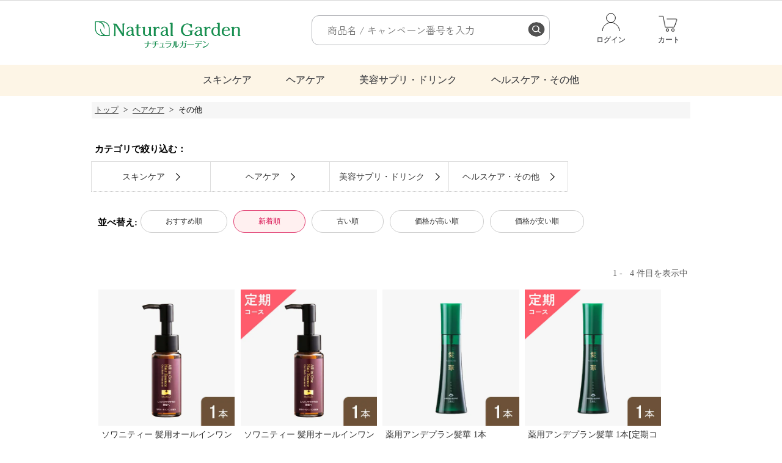

--- FILE ---
content_type: text/html;charset=UTF-8
request_url: https://n-garden.com/list/0903/?page=1&sort_order=new_order&perpage=80
body_size: 11820
content:
<!DOCTYPE html>
<html lang="ja" prefix="og: http://ogp.me/ns#">
<head>







	
	
	
	
	
	
	<!-- pageTagManage headTop-->
	<!-- LandingHub Dispatcher -->
<script data-landinghub="dispatcher-helper-tag">(function(w,d,i,wl){const u=new URL('https://airport.landinghub.cloud/dispatcher/manifest.json');u.searchParams.set('id',i);u.searchParams.set('location',w.location.href);wl.length&&u.searchParams.set('wl',wl.join(','));const l=d.createElement('link');l.rel='preload';l.as='fetch';l.crossOrigin='anonymous';l.href=u.href;d.head.prepend(l)})(window,document,'247937c7-91f7-4292-8a91-ee747b229c1e',[])</script>
<script src="https://airport.landinghub.cloud/dispatcher/latest/index.js?id=247937c7-91f7-4292-8a91-ee747b229c1e" data-landinghub="dispatcher-tag" referrerpolicy="strict-origin"></script>
<!-- End of LandingHub Dispatcher -->


<meta charset="UTF-8" />
<title>
その他 | ナチュラルガーデン本店</title>
<meta name="format-detection" content="telephone=no" />
<meta name="viewport" content="width=device-width" />

<link rel="shortcut icon" href="/contents/shop/ntg/favicon.ico" />

<link type="text/css" rel="stylesheet" href="/contents/css/fontawesome/css/all.min.css" />
<link type="text/css" rel="stylesheet" href="/contents/css/fontawesome/css/v4-shims.min.css" />
<link type="text/css" rel="stylesheet" href="/contents/css/common/icomoon.css" />
<link type="text/css" rel="stylesheet" href="/contents/css/common/common.css" />

<link rel="preconnect" href="https://fonts.googleapis.com">
<link rel="preconnect" href="https://fonts.gstatic.com" crossorigin>
<link href="https://fonts.googleapis.com/css2?family=Zen+Kaku+Gothic+New:wght@300;400;500;700;900&display=swap" rel="stylesheet">
<link type="text/css" rel="stylesheet" href="/contents/shop/ntg/css/header.css" />
<link type="text/css" rel="stylesheet" href="/contents/shop/ntg/css/footer.css" />

<link type="text/css" rel="stylesheet" href="/contents/shop/ntg/css/modal-dialog.css" />

<link type="text/css" rel="stylesheet" href="/contents/shop/ntg/css/goodsList.css">
<link type="text/css" rel="stylesheet" href="/contents/css/item/GoodsList.css?var=20260121_test" />
<link type="text/css" rel="stylesheet" href="/contents/css/GoodsList.css?var=20260121_test" />

<link type="text/css" rel="stylesheet" href="/contents/shop/ntg/css/shop.common.css?var=20260121_test" />
<script>
var isLogin=false;
</script>
<script src="/contents/jquery/js/jquery.min.js"></script>
<script src="/contents/jquery/js/jquery-ui.min_eltexCustomize.js"></script>
<script src="/contents/jquery/js/jquery-ui-timepicker-addon_eltexCustomize.js"></script>
<script src="/contents/jquery/js/jquery.ui.datepicker-ja.js"></script>

<script src="/contents/js/standard.js?var=20260121_test"></script>
<script src="/contents/js/eltex.standard.js?var=20260121_test"></script>

<meta name="keywords" content="ナチュラルガーデン,Natural Garden,白酵プラセンタ,ファスティープラセンタ,酵素,ダイエット,ナタデウォッシュ,プラセンタ,白髪染め,美容,健康,ソワニティー" />
<link rel="canonical" href="https://n-garden.com/list/0903/?sort_order=new_order&perpage=80" />







<script>
	var customerId ='';
	var siteType = '';
	var hashedEmail = '';
	var email = '';
	var viewList = [];
	


	//alert("debug customerNo = " + customerNo);

</script>









	
	
	
	
	
	
	<!-- pageTagManage headFirst-->
	<!-- Global site tag (gtag.js) - Google Analytics GA4 -->
<script async src="https://www.googletagmanager.com/gtag/js?id=G-1HF03EX3V5"></script>
<script>
  window.dataLayer = window.dataLayer || [];
  function gtag(){dataLayer.push(arguments);}
  gtag('js', new Date());

  gtag('config', 'G-1HF03EX3V5');
</script>

<!-- Google Tag Manager -->
<script>(function(w,d,s,l,i){w[l]=w[l]||[];w[l].push({'gtm.start':
new Date().getTime(),event:'gtm.js'});var f=d.getElementsByTagName(s)[0],
j=d.createElement(s),dl=l!='dataLayer'?'&l='+l:'';j.async=true;j.src=
'https://www.googletagmanager.com/gtm.js?id='+i+dl;f.parentNode.insertBefore(j,f);
})(window,document,'script','dataLayer','GTM-KMKS7X43');</script>
<!-- End Google Tag Manager -->

<!-- Yahoo site general tag -->
<script async src="https://s.yimg.jp/images/listing/tool/cv/ytag.js"></script>
<script>
window.yjDataLayer = window.yjDataLayer || [];
function ytag() { yjDataLayer.push(arguments); }
ytag({"type":"ycl_cookie"});
</script>

<!-- Google Tag Manager DB-->
<script>(function(w,d,s,l,i){w[l]=w[l]||[];w[l].push({'gtm.start':
new Date().getTime(),event:'gtm.js'});var f=d.getElementsByTagName(s)[0],
j=d.createElement(s),dl=l!='dataLayer'?'&l='+l:'';j.async=true;j.src=
'https://www.googletagmanager.com/gtm.js?id='+i+dl;f.parentNode.insertBefore(j,f);
})(window,document,'script','dataLayer','GTM-5PXDFKD3');</script>
<!-- End Google Tag Manager DB-->


<!-- Global site tag (gtag.js) - Google Ads: NTG1:1046180512/NTG2:1013778188/NTG3:988999307/NTG4:959288421/NTG5:874759549/nlabo:983045262/BF:830644871 -->
<script async src="https://www.googletagmanager.com/gtag/js?id=AW-874759549"></script>
<script>
  window.dataLayer = window.dataLayer || [];
  function gtag(){dataLayer.push(arguments);}
  gtag('set', 'linker', {'domains': ['n-garden.net', 'n-garden.com']});
  gtag('js', new Date());

  gtag('config', 'AW-874759549'), { 'allow_enhanced_conversions' : true } ;
  gtag('config', 'AW-1046180512');
  gtag('config', 'AW-1013778188');
  gtag('config', 'AW-988999307');
  gtag('config', 'AW-959288421');
  gtag('config', 'AW-983045262');
  gtag('config', 'AW-830644871');
</script>

<!-- Google Tag Manager -->
<script>(function(w,d,s,l,i){w[l]=w[l]||[];w[l].push({'gtm.start':
new Date().getTime(),event:'gtm.js'});var f=d.getElementsByTagName(s)[0],
j=d.createElement(s),dl=l!='dataLayer'?'&l='+l:'';j.async=true;j.src=
'https://www.googletagmanager.com/gtm.js?id='+i+dl;f.parentNode.insertBefore(j,f);
})(window,document,'script','dataLayer','GTM-ND2QXT9');</script>
<!-- End Google Tag Manager -->

<!--DB Meta Pixel Code -->
<script>
!function(f,b,e,v,n,t,s)
{if(f.fbq)return;n=f.fbq=function(){n.callMethod?
n.callMethod.apply(n,arguments):n.queue.push(arguments)};
if(!f._fbq)f._fbq=n;n.push=n;n.loaded=!0;n.version='2.0';
n.queue=[];t=b.createElement(e);t.async=!0;
t.src=v;s=b.getElementsByTagName(e)[0];
s.parentNode.insertBefore(t,s)}(window, document,'script',
'https://connect.facebook.net/en_US/fbevents.js');
fbq('init', '836823321575469');
fbq('init', '828872463354067',{
 country:'JP'
});
fbq('track', 'PageView');

</script>

<noscript><img height="1" width="1" style="display:none"
src="https://www.facebook.com/tr?id=836823321575469&ev=PageView&noscript=1"
/></noscript>
<noscript><img height="1" width="1" style="display:none"
src="https://www.facebook.com/tr?id=828872463354067&ev=PageView&noscript=1"
/></noscript>
<!--DB End Meta Pixel Code -->

<!--adws7 Google tag (gtag.js) -->
<script async src="https://www.googletagmanager.com/gtag/js?id=AW-11182532727"></script>
<script>
  window.dataLayer = window.dataLayer || [];
  function gtag(){dataLayer.push(arguments);}
  gtag('js', new Date());

  gtag('config', 'AW-11182532727');
</script>
<!--End adws7 Google tag (gtag.js) -->

<!--mcc02 Google tag (gtag.js) -->
<script async src="https://www.googletagmanager.com/gtag/js?id=AW-11198639868"></script>
<script>
  window.dataLayer = window.dataLayer || [];
  function gtag(){dataLayer.push(arguments);}
  gtag('js', new Date());

  gtag('config', 'AW-11198639868');
</script>
<!--END mcc02 Google tag (gtag.js) -->











<script>
	var _scq = _scq || [];
	

//	_scq.push(['_setDebug','true']);	//debugモード
</script>
<script>
		_scq.push(['_setCustomField', 1, '']);
		</script>
	<script>
	//for scinable reccomend
	_scq.push(['_trackPageview']);
<!-- ご契約のeltexCXのホスト名をセットする -->
var _host = 'intelligence610.eltex.co.jp';
	(function() {
	var sc = document.createElement('script'); sc.type = 'text/javascript'; sc.async = true;
	sc.src = ('https:' == document.location.protocol ? 'https://' : 'http://')  + _host + '/js/sc.js';
	var s = document.getElementsByTagName('script')[0]; s.parentNode.insertBefore(sc, s);
	})();
	</script>
















	
	
	
	
	
	
	<!-- pageTagManage headLast-->
	










</head>

<body id="GoodsList" onload="initBody();">









<!-- 共通タグなどをセット -->












	
	
	
	
	
	
	<!-- pageTagManage bodyFirst-->
	<!-- Google Tag Manager (noscript) -->
<noscript><iframe src="https://www.googletagmanager.com/ns.html?id=GTM-KMKS7X43"
height="0" width="0" style="display:none;visibility:hidden"></iframe></noscript>
<!-- End Google Tag Manager (noscript) -->

<!-- Google Tag Manager (noscript) DB -->
<noscript><iframe src="https://www.googletagmanager.com/ns.html?id=GTM-5PXDFKD3"
height="0" width="0" style="display:none;visibility:hidden"></iframe></noscript>
<!-- End Google Tag Manager (noscript) DB -->

<!-- Yahoo_rmk_230522 -->
<script async src="https://s.yimg.jp/images/listing/tool/cv/ytag.js"></script>
<script>
window.yjDataLayer = window.yjDataLayer || [];
function ytag() { yjDataLayer.push(arguments); }
ytag({
  "type":"yjad_retargeting",
  "config":{
    "yahoo_retargeting_id": "HO92W9WU7D",
    "yahoo_retargeting_label": "",
    "yahoo_retargeting_page_type": "",
    "yahoo_retargeting_items":[
      {item_id: '', category_id: '', price: '', quantity: ''}
    ]
  }
});
</script>

<!-- Yahoo3_rmk -->
<script async src="https://s.yimg.jp/images/listing/tool/cv/ytag.js"></script>
<script>
window.yjDataLayer = window.yjDataLayer || [];
function ytag() { yjDataLayer.push(arguments); }
ytag({
  "type":"yjad_retargeting",
  "config":{
    "yahoo_retargeting_id": "VNMIYPWLOL",
    "yahoo_retargeting_label": "",
    "yahoo_retargeting_page_type": "",
    "yahoo_retargeting_items":[
      {item_id: '', category_id: '', price: '', quantity: ''}
    ]
  }
});
</script>
<!--END Yahoo3_rmk -->

<!-- start ytm_190917 -->
<script type="text/javascript">
  (function () {
    var tagjs = document.createElement("script");
    var s = document.getElementsByTagName("script")[0];
    tagjs.async = true;
    tagjs.src = "//s.yjtag.jp/tag.js#site=uCFSNEm,Ebrvgix&referrer=" + encodeURIComponent(document.location.href) + "";
    s.parentNode.insertBefore(tagjs, s);
  }());
</script>
<noscript>
  <iframe src="//b.yjtag.jp/iframe?c=uCFSNEm,Ebrvgix" width="1" height="1" frameborder="0" scrolling="no" marginheight="0" marginwidth="0"></iframe>
</noscript>
<!-- end ytm_190917 -->





<!-- kozuchi -->
<script src="//c.crm-kozuchi.com/crm/wellshop2/js/store-cv.js"></script>

<!-- Google Tag Manager (noscript) -->
<noscript><iframe src="https://www.googletagmanager.com/ns.html?id=GTM-ND2QXT9"
height="0" width="0" style="display:none;visibility:hidden"></iframe></noscript>
<!-- End Google Tag Manager (noscript) -->







<div id="wrap">
<div id="header-wrap">
<header id="category" class="fncResize mode_SP">
	<a name="top" id="top"></a>
	<div id="static_block_header">
		<!--header-wrap-->
		<div id="header-wrap">
			<div id="header">
				<div id="header-inner">
					<p id="header__logo">
						<a href="/Shop.jsp"><img src="/contents/shop/ntg/images/NTG＿logo.png" alt="[公式] ナチュラルガーデン本店 ｜ 化粧品・美容・健康の通販"></a>
					</p>
					<nav id="header__navi">
						<ul class="navi_ul">
							<li id="header__navi__login">
								<a href="/Login.jsp"><span>ログイン</span></a>
									</li>
							<li id="header__navi__cart"><a href="/Cart.jsp"><em class="point-circle" style="display: none;"></em><span>カート</span></a></li>
							<li id="header__navi__sp-menu"><span>メニュー</span></li>
							<!--メニューend-->
						</ul>

						<!--メニューバー-->
						<div class="phone_area">
							<div class="hamburger-menu" id="js-hamburger">
								<input type="checkbox" id="menu-btn-check"><label for="menu-btn-check" class="menu-btn"><span></span></label>
								<!--ここからメニュー-->
								<div class="menu-content">

									<div class="sp_search">
										<div id="header__search" class="header__search menu__search">
											<form method="get" action="/GoodsList.jsp" class="" name="searchForm" id="">
											<div class="header__search__text menu__search__text">
												<input type="text" placeholder="商品名 / キャンペーン番号を入力" class="input-search-text" autocomplete="off" name="keyword"  value="">
												<input type="submit" value="" id="input-search-button">
												<div class="np-suggest-container np-suggest-container-mobile" style="flex-direction: column; display: none;">
												<div class="np-keyword-suggest"></div>
												<div class="np-item-suggest-v2" style="display: none;"></div>
												</div>
											</div>
											</form>
										</div>
									</div>

									<ul>
										<li class="menu_pink">商品カテゴリ</li>
									</ul>
									<!--includeParts GlobalNaviSP -->
									<ul class="menu_none">
  <li style="border-bottom: 0.5px solid #e0e0e0;"><a href="/s/category_skincare/"><img src="/contents/shop/ntg/img/common/category/skincare.png" class="menu_icon">スキンケア</a></li>
  <li style="border-bottom: 0.5px solid #e0e0e0;"><a href="/s/category_haircare/"><img src="/contents/shop/ntg/img/common/category/haircare.png" class="menu_icon">ヘアケア</a></li>
  <li style="border-bottom: 0.5px solid #e0e0e0;"><a href="/s/category_beautycare/"><img src="/contents/shop/ntg/img/common/category/beauty.png" class="menu_icon">美容サプリ・ドリンク</a></li>
  <li style="border-bottom: 0.5px solid #e0e0e0;"><a href="/s/category_healthcare/"><img src="/contents/shop/ntg/img/common/category/health.png" class="menu_icon">ヘルスケア・その他</a></li>
</ul>
<ul class="menu_ilust">
  <img src="/contents/shop/ntg/images/menu_ilust.png" class="menu_ilust">
</ul>
<ul class="menu_color">
  <li><a href="/">トップページ</a></li>
  <li><a href="/s/guide/">ご利用案内</a></li>
  <li><a href="/s/faq/">よくあるご質問</a></li>
<li><a href="https://n-garden.com/s/0103505/">ポイント・ランクアップ制度</a></li>	
  <li><a href="https://naturalgarden.co.jp/company">会社情報</a></li>
</ul>

<style>
	@media screen and (max-width: 640px){
.sp_search {
    margin-bottom: -10px;
}}

</style></div>

								<div class="hamburger-demo-closelabel">
									<label for="menu-btn-check" class="hamburger-demo-cover"></label>
								</div>

							</div>
						</div><!-- .phone_area -->

					</nav>

					<div class="pc_search">
						<div id="header__search" class="header__search">
							<form method="get" action="/GoodsList.jsp" class="" name="searchForm" id="">
								<div class="header__search__text">
									<input type="text" placeholder="商品名 / キャンペーン番号を入力" class="input-search-text" autocomplete="off" name="keyword" value="">
									<input type="submit" value="" id="input-search-button">
									<div class="np-suggest-container np-suggest-container-mobile" style="flex-direction: column; display: none;">
										<div class="np-keyword-suggest"></div>
										<div class="np-item-suggest-v2" style="display: none;"></div>
									</div>
								</div>
							</form>
						</div><!-- .header__search  -->
					</div><!-- .pc_search  -->

				</div>
			</div>
		</div>
	</div><!-- .static_block_header  -->
</header>

</div><!-- #header-wrap  -->


<div id="header-wrap-pos"></div>
<div id="header-keyword-wrap">
	<div id="header-keyword">
	<!--includeParts GlobalNaviPC -->
	<ul id="gnav-pc">
    <li><a href="/s/category_skincare/">スキンケア</a></li>
    <li><a href="/s/category_haircare/">ヘアケア</a></li>
    <li><a href="/s/category_beautycare/">美容サプリ・ドリンク</a></li>
    <li><a href="/s/category_healthcare/">ヘルスケア・その他</a></li>
</ul>
</div>
</div><!--  .header-keyword-wrap  -->



	<div id="contents" class="contents twoColumns cf">



<nav id="panNav" class="panNav">
	<ul class="cf" itemscope itemtype="https://schema.org/BreadcrumbList">
	<li itemprop="itemListElement" itemscope itemtype="https://schema.org/ListItem">
			<a itemprop="item" href="/Shop.jsp" >
				<span itemprop="name">トップ</span>
			</a>
			 <meta itemprop="position" content="1" />
		</li>
	<li itemprop="itemListElement" itemscope itemtype="https://schema.org/ListItem">
			<a itemprop="item" href="/list/09/" >
				<span itemprop="name">ヘアケア</span>
			</a>
			 <meta itemprop="position" content="2" />
		</li>
	<li>
			<span>その他</span>
		</li>
	</ul>
</nav>




<form name="formMain" action="/GoodsList.jsp" method="post" class="clearfix" onsubmit="return false;" novalidate>
<input type="hidden" id="a" name="a" value="1"/>
<input type="hidden" id="mode" name="mode" value=""/>
<input type="hidden" id="focusItemId" name="focusItemId" value=""/>
<input type="hidden" id="token" name="token" value="bDsONf7SbYSJEwM1US4NH9sYD2BdNvQW"/>
<input type="hidden" id="flowToken" name="flowToken" value=""/>
<input type="hidden" id="screenId" name="screenId" value="GoodsList"/>
<input type="hidden" id="appContextPath" value="/"/>
<input type="hidden" id="pageLocale" value="ja_JP"/>
<input type="hidden" id="pageLocaleLangage" value="ja"/>
<div id="topGroupName" class="set-group topGroupName topLayoutGroupBlock">
	<div id="dispInfoItemWrap" class="itemWrap dispInfoItemWrap includeWrap">
	<div class="items">
		<div id="pagePartsHtmlText_GoodsList_innerId" class="pagePartsHtmlText GoodsList clearfix"><span style='display:none;'></span></div></div>
	</div><input type="hidden" id="keyword" name="keyword" value=""/>
	<input type="hidden" id="price_range_min" name="price_range_min" value=""/>
	<input type="hidden" id="price_range_max" name="price_range_max" value=""/>
	<input type="hidden" id="category_id" name="category_id" value="0903"/>
	<input type="hidden" id="page" name="page" value="1"/>
	<input type="hidden" id="sort_order" name="sort_order" value="new_order"/>
	<input type="hidden" id="perpage" name="perpage" value="80"/>
	<input type="hidden" id="sku" name="sku" value=""/>
	<input type="hidden" id="sc" name="sc" value=""/>
	<input type="hidden" id="display" name="display" value=""/>
	<input type="hidden" id="s1" name="s1" value=""/>
	<input type="hidden" id="s2" name="s2" value=""/>
	<input type="hidden" id="s3" name="s3" value=""/>
	<input type="hidden" id="s4" name="s4" value=""/>
	<input type="hidden" id="s5" name="s5" value=""/>
	<input type="hidden" id="resultsDataNumber" name="resultsDataNumber" value="4"/>
	<div id="cmsGroup" class="tabGroupBlock">
<div id="keyMatchList" class="set-group keyMatchList">
			<input type="hidden" id="keyMatchListResultsSelectedIndex" name="keyMatchListResultsSelectedIndex" value=""/>
			<input type="hidden" id="keyMatchListResultsDataSize" name="keyMatchListResultsDataSize" value="0"/>
			<div id="keyMatchListResults"></div>
			</div><div id="sort" class="set-group sort goodsSort sortArea cf">
			<div id="sortGroup" class="set-group sortGroup sortAreaLeft">
				<div id="sortTypeLabelItemWrap" class="itemWrap sortTypeLabelItemWrap spanWrap">
				<label id="sortTypeLabel_labelId" for="sortTypeLabel" class="labels sortTypeLabel_itemLabel">並べ替え:</label>
				<div class="items">
					<span id="sortTypeLabel_innerId" class="MIXED sortTypeLabel"></span>
				</div>
				</div><div id="recomendSortLinkItemWrap" class="itemWrap recomendSortLinkItemWrap linkWrap ">
				<div class="items">
					<a href="/list/0903/?page=1&amp;sort_order=no_order&amp;perpage=80" id="recomendSortLink_link" class="btn_0  recomendSortLink" >おすすめ順</a>
				</div>
				</div><div id="newGoodsSortLinkItemWrap" class="itemWrap newGoodsSortLinkItemWrap linkWrap check">
				<div class="items">
					<a href="/list/0903/?page=1&amp;sort_order=new_order&amp;perpage=80" id="newGoodsSortLink_link" class="btn_0 check newGoodsSortLink" >新着順</a>
				</div>
				</div><div id="oldGoodsSortLinkItemWrap" class="itemWrap oldGoodsSortLinkItemWrap linkWrap ">
				<div class="items">
					<a href="/list/0903/?page=1&amp;sort_order=old_order&amp;perpage=80" id="oldGoodsSortLink_link" class="btn_0  oldGoodsSortLink" >古い順</a>
				</div>
				</div><div id="expensiveGoodsSortLinkItemWrap" class="itemWrap expensiveGoodsSortLinkItemWrap linkWrap ">
				<div class="items">
					<a href="/list/0903/?page=1&amp;sort_order=expensive_order&amp;perpage=80" id="expensiveGoodsSortLink_link" class="btn_0  expensiveGoodsSortLink" >価格が高い順</a>
				</div>
				</div><div id="cheapGoodsSortLinkItemWrap" class="itemWrap cheapGoodsSortLinkItemWrap linkWrap ">
				<div class="items">
					<a href="/list/0903/?page=1&amp;sort_order=cheap_order&amp;perpage=80" id="cheapGoodsSortLink_link" class="btn_0  cheapGoodsSortLink" >価格が安い順</a>
				</div>
				</div></div></div><div id="goodsList" class="set-group goodsList">
			<div id="message" class="set-group message">
				</div><input type="hidden" id="resultsSelectedIndex" name="resultsSelectedIndex" value=""/>
			<input type="hidden" id="resultsDataSize" name="resultsDataSize" value="4"/>
			<div id="results" class="results goodsList data-matrix">
				<div class="matrix-header">
					
<div class="resultsShowMaxLine showMaxLine set-item">
	<span class="PRE_SURROUND_MAX_SELECT"></span>
	<a href="/list/0903/?page=1&amp;sort_order=new_order&amp;perpage=20" class="MAX_SHOW_LINE"><span class="MAX_SHOW_LINE_NUMBER">20</span></a>
	<span class="SEPARATOR_MAX_SELECT"></span>
	<a href="/list/0903/?page=1&amp;sort_order=new_order&amp;perpage=40" class="MAX_SHOW_LINE"><span class="MAX_SHOW_LINE_NUMBER">40</span></a>
	<span class="SEPARATOR_MAX_SELECT"></span>
	<span class="MAX_SELECT_NOW_PAGE MAX_SHOW_LINE_NUMBER">80</span>
	<span class="SEPARATOR_MAX_SELECT"></span>
	<a href="/list/0903/?page=1&amp;sort_order=new_order&amp;perpage=120" class="MAX_SHOW_LINE"><span class="MAX_SHOW_LINE_NUMBER">120</span></a>
	<span class="POST_SURROUND_MAX_SELECT"></span>
	<input type="hidden" id="resultsMaxShowLine" name="resultsMaxShowLine" value="80"/>
</div>

<div class="resultsPagingResultsShow pagingResultsShow">
	<span class="resultsStartNumber startNumber">1</span><span class="resultsEndNumber endNumber">4</span></div>
<input type="hidden" id="resultsShowPageNumber" name="resultsShowPageNumber" value="1"/>
					</div>
				<div class="matrix-body">
				<div id="resultsRow_0" class="resultsRow img goodsItem cf ">
					<div id="goodsImg_0ItemWrap" class="itemWrap goodsImgItemWrap imglinkWrap">
					<div class="items">
						<a href="/item/KA00002-SW-NN-0100/" id="goodsImg_0_link" class="goodsImg" ><img src="/contents/shop/ntg/img/goods/cart-swob01_n001.jpg"  id="goodsImg_0_disp" class="goodsImg" alt="ソワニティー 髪用オールインワン美容液 1本"/></a>
					</div>
					</div><div id="goodsInfo_0" class="set-group goodsInfo">
						<div id="goodsName_0ItemWrap" class="itemWrap goodsNameItemWrap linkWrap">
						<div class="items">
							<a href="/item/KA00002-SW-NN-0100/" id="goodsName_0_link" class="goodsName" >ソワニティー 髪用オールインワン美容液 1本</a>
						</div>
						</div><div id="price_0ItemWrap" class="itemWrap priceItemWrap spanWrap">
						<div class="items">
							<span id="price_0_innerId" class="NUMBER price">3,300</span>
							<span id="priceSuffixLabel_0" class="priceSuffixLabel suffixLabel">円&#40;税込&#41;</span>
						</div>
						</div><div id="saleStatus_0ItemWrap" class="itemWrap saleStatusItemWrap codelabelWrap">
						<div class="items">
							<span id="saleStatusPreLabel_0" class="saleStatusPreLabel preLabel">【</span>
							<span id="saleStatus_0_innerId" class="saleStatus">販売中</span>
							<span id="saleStatusSuffixLabel_0" class="saleStatusSuffixLabel suffixLabel">】</span>
						</div>
						</div></div><div id="userOperateArea_0" class="set-group userOperateArea">
						<div id="addCount_0ItemWrap" class="itemWrap addCountItemWrap comboboxWrap">
						<label id="addCount_0_labelId" for="addCount_0" class="labels addCount_itemLabel ">数量</label>
						<div class="items">
							<select id="addCount_0" name="addCount_0" class="addCount">
								<option value="1" selected>1</option>
								<option value="2">2</option>
								<option value="3">3</option>
								<option value="4">4</option>
								<option value="5">5</option>
								<option value="6">6</option>
								<option value="7">7</option>
								<option value="8">8</option>
								<option value="9">9</option>
								<option value="10">10</option>
								<option value="11">11</option>
								<option value="12">12</option>
								</select>
							<input type="button" id="plusButton_0" name="plusButton_0" class="add_subbtn plusButton" value="+" onclick="return onclickPlusButton(this, event, 0, '_0');" alt="+"/>
							<input type="button" id="minusButton_0" name="minusButton_0" class="add_subbtn minusButton" value="-" onclick="return onclickMinusButton(this, event, 0, '_0');" alt="-"/>
							<span id="__error_addCount_0" class="__error __error_addCount">
								</span>
						</div>
						</div><div id="addCart_0ItemWrap" class="itemWrap addCartItemWrap linkWrap">
						<div class="items">
							<a href="#" id="addCart_0_link" class="addCart"  onclick="return onclickAddCart(this, event, 0, '_0');">カートに入れる</a>
						</div>
						</div><div id="addFavoriteLink_0ItemWrap" class="itemWrap addFavoriteLinkItemWrap linkWrap">
						<div class="items">
							<a href="#" id="addFavoriteLink_0_link" class="addFavoriteLink"  onclick="return onclickAddFavoriteLink(this, event, 0, '_0');">お気に入りに追加</a>
						</div>
						</div></div></div>
				<div id="resultsRow_1" class="resultsRow img goodsItem cf ">
					<div id="goodsImg_1ItemWrap" class="itemWrap goodsImgItemWrap imglinkWrap">
					<div class="items">
						<a href="/item/KA00003-SW-TN-0100/" id="goodsImg_1_link" class="goodsImg" ><img src="/contents/shop/ntg/img/goods/cart-swob01_p01.jpg"  id="goodsImg_1_disp" class="goodsImg" alt="ソワニティー 髪用オールインワン美容液 1本[定期コース]"/></a>
					</div>
					</div><div id="goodsInfo_1" class="set-group goodsInfo">
						<div id="goodsName_1ItemWrap" class="itemWrap goodsNameItemWrap linkWrap">
						<div class="items">
							<a href="/item/KA00003-SW-TN-0100/" id="goodsName_1_link" class="goodsName" >ソワニティー 髪用オールインワン美容液 1本[定期コース]</a>
						</div>
						</div><div id="price_1ItemWrap" class="itemWrap priceItemWrap spanWrap">
						<div class="items">
							<span id="price_1_innerId" class="NUMBER price">2,860</span>
							<span id="priceSuffixLabel_1" class="priceSuffixLabel suffixLabel">円&#40;税込&#41;</span>
						</div>
						</div><div id="saleStatus_1ItemWrap" class="itemWrap saleStatusItemWrap codelabelWrap">
						<div class="items">
							<span id="saleStatusPreLabel_1" class="saleStatusPreLabel preLabel">【</span>
							<span id="saleStatus_1_innerId" class="saleStatus">販売中</span>
							<span id="saleStatusSuffixLabel_1" class="saleStatusSuffixLabel suffixLabel">】</span>
						</div>
						</div></div><div id="userOperateArea_1" class="set-group userOperateArea">
						<div id="addCount_1ItemWrap" class="itemWrap addCountItemWrap comboboxWrap">
						<label id="addCount_1_labelId" for="addCount_1" class="labels addCount_itemLabel ">数量</label>
						<div class="items">
							<select id="addCount_1" name="addCount_1" class="addCount">
								<option value="1" selected>1</option>
								<option value="2">2</option>
								<option value="3">3</option>
								<option value="4">4</option>
								<option value="5">5</option>
								<option value="6">6</option>
								<option value="7">7</option>
								<option value="8">8</option>
								<option value="9">9</option>
								<option value="10">10</option>
								<option value="11">11</option>
								<option value="12">12</option>
								</select>
							<input type="button" id="plusButton_1" name="plusButton_1" class="add_subbtn plusButton" value="+" onclick="return onclickPlusButton(this, event, 1, '_1');" alt="+"/>
							<input type="button" id="minusButton_1" name="minusButton_1" class="add_subbtn minusButton" value="-" onclick="return onclickMinusButton(this, event, 1, '_1');" alt="-"/>
							<span id="__error_addCount_1" class="__error __error_addCount">
								</span>
						</div>
						</div><div id="addCart_1ItemWrap" class="itemWrap addCartItemWrap linkWrap">
						<div class="items">
							<a href="#" id="addCart_1_link" class="addCart"  onclick="return onclickAddCart(this, event, 1, '_1');">カートに入れる</a>
						</div>
						</div><div id="addFavoriteLink_1ItemWrap" class="itemWrap addFavoriteLinkItemWrap linkWrap">
						<div class="items">
							<a href="#" id="addFavoriteLink_1_link" class="addFavoriteLink"  onclick="return onclickAddFavoriteLink(this, event, 1, '_1');">お気に入りに追加</a>
						</div>
						</div></div></div>
				<div id="resultsRow_2" class="resultsRow img goodsItem cf ">
					<div id="goodsImg_2ItemWrap" class="itemWrap goodsImgItemWrap imglinkWrap">
					<div class="items">
						<a href="/item/KH00001-AP-NN-0100/" id="goodsImg_2_link" class="goodsImg" ><img src="/contents/shop/ntg/img/goods/cart-ankh01_n01.jpg"  id="goodsImg_2_disp" class="goodsImg" alt="薬用アンデプラン髪華 1本"/></a>
					</div>
					</div><div id="goodsInfo_2" class="set-group goodsInfo">
						<div id="goodsName_2ItemWrap" class="itemWrap goodsNameItemWrap linkWrap">
						<div class="items">
							<a href="/item/KH00001-AP-NN-0100/" id="goodsName_2_link" class="goodsName" >薬用アンデプラン髪華 1本</a>
						</div>
						</div><div id="price_2ItemWrap" class="itemWrap priceItemWrap spanWrap">
						<div class="items">
							<span id="price_2_innerId" class="NUMBER price">8,046</span>
							<span id="priceSuffixLabel_2" class="priceSuffixLabel suffixLabel">円&#40;税込&#41;</span>
						</div>
						</div><div id="saleStatus_2ItemWrap" class="itemWrap saleStatusItemWrap codelabelWrap">
						<div class="items">
							<span id="saleStatusPreLabel_2" class="saleStatusPreLabel preLabel">【</span>
							<span id="saleStatus_2_innerId" class="saleStatus">販売中</span>
							<span id="saleStatusSuffixLabel_2" class="saleStatusSuffixLabel suffixLabel">】</span>
						</div>
						</div></div><div id="userOperateArea_2" class="set-group userOperateArea">
						<div id="addCount_2ItemWrap" class="itemWrap addCountItemWrap comboboxWrap">
						<label id="addCount_2_labelId" for="addCount_2" class="labels addCount_itemLabel ">数量</label>
						<div class="items">
							<select id="addCount_2" name="addCount_2" class="addCount">
								<option value="1" selected>1</option>
								<option value="2">2</option>
								<option value="3">3</option>
								<option value="4">4</option>
								<option value="5">5</option>
								<option value="6">6</option>
								<option value="7">7</option>
								<option value="8">8</option>
								<option value="9">9</option>
								<option value="10">10</option>
								<option value="11">11</option>
								<option value="12">12</option>
								</select>
							<input type="button" id="plusButton_2" name="plusButton_2" class="add_subbtn plusButton" value="+" onclick="return onclickPlusButton(this, event, 2, '_2');" alt="+"/>
							<input type="button" id="minusButton_2" name="minusButton_2" class="add_subbtn minusButton" value="-" onclick="return onclickMinusButton(this, event, 2, '_2');" alt="-"/>
							<span id="__error_addCount_2" class="__error __error_addCount">
								</span>
						</div>
						</div><div id="addCart_2ItemWrap" class="itemWrap addCartItemWrap linkWrap">
						<div class="items">
							<a href="#" id="addCart_2_link" class="addCart"  onclick="return onclickAddCart(this, event, 2, '_2');">カートに入れる</a>
						</div>
						</div><div id="addFavoriteLink_2ItemWrap" class="itemWrap addFavoriteLinkItemWrap linkWrap">
						<div class="items">
							<a href="#" id="addFavoriteLink_2_link" class="addFavoriteLink"  onclick="return onclickAddFavoriteLink(this, event, 2, '_2');">お気に入りに追加</a>
						</div>
						</div></div></div>
				<div id="resultsRow_3" class="resultsRow img goodsItem cf ">
					<div id="goodsImg_3ItemWrap" class="itemWrap goodsImgItemWrap imglinkWrap">
					<div class="items">
						<a href="/item/KH00002-AP-TN-0100/" id="goodsImg_3_link" class="goodsImg" ><img src="/contents/shop/ntg/img/goods/cart-ankh01_p01.jpg"  id="goodsImg_3_disp" class="goodsImg" alt="薬用アンデプラン髪華 1本[定期コース]"/></a>
					</div>
					</div><div id="goodsInfo_3" class="set-group goodsInfo">
						<div id="goodsName_3ItemWrap" class="itemWrap goodsNameItemWrap linkWrap">
						<div class="items">
							<a href="/item/KH00002-AP-TN-0100/" id="goodsName_3_link" class="goodsName" >薬用アンデプラン髪華 1本[定期コース]</a>
						</div>
						</div><div id="price_3ItemWrap" class="itemWrap priceItemWrap spanWrap">
						<div class="items">
							<span id="price_3_innerId" class="NUMBER price">6,437</span>
							<span id="priceSuffixLabel_3" class="priceSuffixLabel suffixLabel">円&#40;税込&#41;</span>
						</div>
						</div><div id="saleStatus_3ItemWrap" class="itemWrap saleStatusItemWrap codelabelWrap">
						<div class="items">
							<span id="saleStatusPreLabel_3" class="saleStatusPreLabel preLabel">【</span>
							<span id="saleStatus_3_innerId" class="saleStatus">販売中</span>
							<span id="saleStatusSuffixLabel_3" class="saleStatusSuffixLabel suffixLabel">】</span>
						</div>
						</div></div><div id="userOperateArea_3" class="set-group userOperateArea">
						<div id="addCount_3ItemWrap" class="itemWrap addCountItemWrap comboboxWrap">
						<label id="addCount_3_labelId" for="addCount_3" class="labels addCount_itemLabel ">数量</label>
						<div class="items">
							<select id="addCount_3" name="addCount_3" class="addCount">
								<option value="1" selected>1</option>
								<option value="2">2</option>
								<option value="3">3</option>
								<option value="4">4</option>
								<option value="5">5</option>
								<option value="6">6</option>
								<option value="7">7</option>
								<option value="8">8</option>
								<option value="9">9</option>
								<option value="10">10</option>
								<option value="11">11</option>
								<option value="12">12</option>
								</select>
							<input type="button" id="plusButton_3" name="plusButton_3" class="add_subbtn plusButton" value="+" onclick="return onclickPlusButton(this, event, 3, '_3');" alt="+"/>
							<input type="button" id="minusButton_3" name="minusButton_3" class="add_subbtn minusButton" value="-" onclick="return onclickMinusButton(this, event, 3, '_3');" alt="-"/>
							<span id="__error_addCount_3" class="__error __error_addCount">
								</span>
						</div>
						</div><div id="addCart_3ItemWrap" class="itemWrap addCartItemWrap linkWrap">
						<div class="items">
							<a href="#" id="addCart_3_link" class="addCart"  onclick="return onclickAddCart(this, event, 3, '_3');">カートに入れる</a>
						</div>
						</div><div id="addFavoriteLink_3ItemWrap" class="itemWrap addFavoriteLinkItemWrap linkWrap">
						<div class="items">
							<a href="#" id="addFavoriteLink_3_link" class="addFavoriteLink"  onclick="return onclickAddFavoriteLink(this, event, 3, '_3');">お気に入りに追加</a>
						</div>
						</div></div></div>
				</div>
				<div class="matrix-footer">
					
<div class="resultsShowMaxLine showMaxLine set-item">
	<span class="PRE_SURROUND_MAX_SELECT"></span>
	<a href="/list/0903/?page=1&amp;sort_order=new_order&amp;perpage=20" class="MAX_SHOW_LINE"><span class="MAX_SHOW_LINE_NUMBER">20</span></a>
	<span class="SEPARATOR_MAX_SELECT"></span>
	<a href="/list/0903/?page=1&amp;sort_order=new_order&amp;perpage=40" class="MAX_SHOW_LINE"><span class="MAX_SHOW_LINE_NUMBER">40</span></a>
	<span class="SEPARATOR_MAX_SELECT"></span>
	<span class="MAX_SELECT_NOW_PAGE MAX_SHOW_LINE_NUMBER">80</span>
	<span class="SEPARATOR_MAX_SELECT"></span>
	<a href="/list/0903/?page=1&amp;sort_order=new_order&amp;perpage=120" class="MAX_SHOW_LINE"><span class="MAX_SHOW_LINE_NUMBER">120</span></a>
	<span class="POST_SURROUND_MAX_SELECT"></span>
</div>

<div class="resultsPagingResultsShow pagingResultsShow">
	<span class="resultsStartNumber startNumber">1</span><span class="resultsEndNumber endNumber">4</span></div>
</div>
			</div>
			</div><div id="subCategory" class="set-group subCategory">
			<input type="hidden" id="subCategoryResultsSelectedIndex" name="subCategoryResultsSelectedIndex" value=""/>
			<input type="hidden" id="subCategoryResultsDataSize" name="subCategoryResultsDataSize" value="0"/>
			<div id="subCategoryResults"></div>
			</div></div>
	</div></form>
<div id="_allErrorsText" style="display:none">
</div>




<div id="sideContents" class="sideContents">
<div id="pagePartsHtmlText_SideTop_innerId" class="pagePartsHtmlText SideTop clearfix"><!--includeParts SideTop --><div id="header__search_sp" class="header__search">
						<form method="get" action="/GoodsList.jsp" class="" name="searchForm" id="">
							<div class="header__search__text">
								<input type="text" placeholder="商品を検索" class="input-search-text" autocomplete="off" name="keyword" value="">
								<input type="submit" value="">
								<div class="np-suggest-container np-suggest-container-mobile" style="flex-direction: column; display: none;">
									<div class="np-keyword-suggest"></div>
								<div class="np-item-suggest-v2" style="display: none;"></div>
								</div>
							</div>
						</form>
					</div>

<h2 class="Product-searchresults"><span class="Product-searchresults-title">商品検索結果:</span><span class="search-product"></span>(全<span class="search-number"></span>件)</h2><span style='display:none;' class='debugPagePartsNumber'>269</span></div><section id="sideCategory" class="sideCategory">
	<h2 class="Narrowdown-category">カテゴリで絞り込む：</h2>
	<nav class="Product-list">
		<ul>
		<li id="category_08" class="category"><a href="/list/08/?sort_order=new_order&amp;perpage=80"><p class="btn-arrow_right">スキンケア</p></a></li>
				<li id="category_09" class="category"><a href="/list/09/?sort_order=new_order&amp;perpage=80"><p class="btn-arrow_right">ヘアケア</p></a></li>
				<li id="category_10" class="category"><a href="/list/10/?sort_order=new_order&amp;perpage=80"><p class="btn-arrow_right">美容サプリ・ドリンク</p></a></li>
				<li id="category_11" class="category"><a href="/list/11/?sort_order=new_order&amp;perpage=80"><p class="btn-arrow_right">ヘルスケア・その他</p></a></li>
				</ul>
	</nav>
</section><div id="pagePartsHtmlText_SideBottom_innerId" class="pagePartsHtmlText SideBottom clearfix"><!--includeParts SideBottom --><span style='display:none;' class='debugPagePartsNumber'>268</span></div></div>

</div>
<head><link rel="stylesheet" href="https://fonts.googleapis.com/css2?family=Material+Symbols+Outlined:opsz,wght,FILL,GRAD@48,400,0,0" />
</head>
<style>
.material-symbols-outlined {
  font-variation-settings:
  'FILL' 0,
  'wght' 400,
  'GRAD' 0,
  'opsz' 48;vertical-align: bottom;
}
</style>

<div class="footer-ilst_sp">
<img src="/contents/shop/ntg/img/common/footer/footer_sp_b.png" style="
    width: 100%;
">
</div>

<div class="footer-ilst_pc">
<img src="/contents/shop/ntg/img/common/footer/footer_pc_b.png" style="margin-top: 30px;">
</div>


<footer id="main_footer">
  <!--スマホここから-->
  <div class="phone_area">
    <nav class="main_menu">
      <ul>
        <li><a href="/"><span class="material-icons-outlined">home</span><span>トップ</span></a></li>
        <li><a href="/Member.jsp"><span class="material-icons-outlined">account_circle</span><span>マイページ</span></a></li>
        <li><a href="/Cart.jsp"><span class="material-icons-outlined">shopping_cart</span><span>ショッピングカート</span></a></li>
		 <li><a href="/s/guide/"><span class="material-icons-outlined">import_contacts</span><span>ご利用案内</span></a></li> 
        <li><a href="/s/faq/"><span class="material-icons-outlined">help_outline</span><span>よくあるご質問</span></a></li>
        <li><a href="/s/0103505/"><span class="material-symbols-outlined">
grade
</span><span>ポイント・ランクアップ制度</span></a></li>
      </ul>
    </nav>
    <div class="footer_tel_support">
      <dl>
        <h5>電話でのご注文・お問い合わせ</h5>
        <dd class="u-mt-16">
          <div class="c-support-number">
            <div class="c-support-number__freedial"><span class="material-icons-round">phone_in_talk</span></div>
            <p class="c-support-number__tel"><a href="tel:0120-948-897">0120-948-897</a></p>
            <p class="c-support-number__caption">[営業時間]9：30～17：00（日・祝除く）</p>
          </div>
        </dd>
      </dl>
    </div>
<div class="forn">
 <a class="button" href="/InquiryInput.jsp">お問い合わせフォームはこちら</a></div>
 
 
    <nav class="sub_menu">
      <ul>
        <li><a href="https://naturalgarden.co.jp/company" target="_blank" rel="noopener noreferrer">会社情報</a></li>
        <li><a href="/s/transaction/">特定商取引法に基づく表示</a></li>
        <li><a href="/s/privacy/">個人情報の取り扱いについて</a></li>
      </ul>
    </nav>
    <div class="jadma">
      <div class="jadma-img"><a href="https://www.jadma.or.jp/"><img src="/contents/shop/ntg/img/common/footer/jadma-logo.gif"></a></div>
      <div class="jadma-text">
        <p class="MainFooter_p">株式会社ナチュラルガーデンは、<br>
          公益社団法人日本通信販売協会の会員です。</p>
      </div>
    </div>
  </div>

  <!--PCここから-->
  <div class="pc_area">
    <div class="narabi">
      <div class="floatLeft">
        <li>
          <h3>お支払いについて</h3>
          <p class="MainFooter_p">お支払い方法は、下記よりお選びいただけます。</p>
          <h4>①クレジットカード払い</h4>
          <p class="MainFooter_p">カード決済手数料は全て当社負担です。</p>
          <p class="MainFooter_p"><img src="/contents/shop/ntg/img/common/footer/notice_pay_card.gif" class="card"></p>
          <p class="MainFooter_p">これらのVISA・MASTER・JCB・AMERICAN EXPRESSのロゴマークのあるカードがご利用いただけます。</p>
          <h4>② 代金引換</h4>
          <p class="MainFooter_p">代引き手数料：330円(税込)
            <?php get_template_part('myphpfiles/mpf-cod');?>
            <br>
            代金引換には、各料金＋代引き手数料が必要です。 代金は、配達員にお支払いください。ただし、代引手数料込みで販売している場合は代引手数料は不要です。</p>
          <h4>③ Amazon Pay<br>
          （※一部商品のみご利用頂けます）</h4>
        <p class="MainFooter_p">Amazon.co.jpのアカウントに登録されている住所情報とクレジットカード情報を使用して、当サイトで支払いができるサービスです。手数料は全て当社負担です。</p>
        </li>
      </div>
      <div class="left-t">
      	<li>
        <h4>④ DSK後払い  <br>（※一部商品のみご利用頂けます）</h4>
        <p>商品の到着を確認してから「コンビニ」「郵便局」で後払いできる安心・簡単な決済方法です。請求書は、商品と同送されますので、発行から14日以内にお支払いをお願いします。</p>
        <p><img src="/contents/shop/ntg/images/dskbanner_2025_468×60.png" class="newbanner"></p>
        <p>※ご注文者様住所とお届け先住所が異なる場合、請求書は別送となります。
         ご注文者様の住所に後日、郵送される請求書にてお支払いをお願い致します。<br>
		※商品やキャンペーン等によってはご利用できないお支払い方法がございます。予めご了承ください。</p>
        <br>

        </li>
        <li>
      </div>
      <div class="line"></div>
      <div class="floatRight">
      <li>
        <h3>お届けについて</h3>
        <p class="MainFooter_p bold">送料は１回のご注文につき全国一律550円(税込)です。
          5,000円(税込)以上のご注文で送料無料です。</p>
        <p class="MainFooter_p">※商品やキャンペーンによっては異なる場合がございます。</p>
        <p class="MainFooter_p bold">商品はお申込み受付から通常２日以内に発送致します。</p>
        <p class="MainFooter_p">ヤマト運輸または日本郵便にて配送致します。<br>
          ※商品によって配送業者が変わる可能性がございます。<br>
          ※ご注文集中の際はお待ち頂く場合がございます。何卒ご了承願います。<br>
          ※お届け日にご不在の場合は、「不在連絡票」をお入れしておきますので、 連絡票に記載されている配送業者にご連絡ください。 ご希望の日時に、再配送いたします。</p>
        <h4>即日出荷のお知らせ</h4>
        <p class="MainFooter_p">13時までのご注文で当日出荷いたします。詳しくは<a href="/s/speed-shipping/" target="_blank">コチラ</a>をご確認ください。<br>※日曜日の出荷はお休みしております。</p>
        </li>
      </div>
    </div>
    <li class="information">
      <div class="narabi2">
        <div class="left-phone">
		 <div class="footer_tel_support">
      <dl>
        <h5 class="tel_support-titlePC">電話でのご注文・お問い合わせ</h5>
        <dd class="u-mt-16">
          <div class="c-support-number">
            <p class="c-support-number__tel">0120-948-897</p>
            <p class="c-support-number__caption">[営業時間]9：30～17：00（日・祝除く）</p>
          </div>
        </dd>
      </dl>
    </div>
        </div>
        <div class="line2"></div>
        <div class="floatRight2"><a class="button" href="/InquiryInput.jsp">お問い合わせフォームはこちら</a></div>
      </div>
      <div class="jadma">
        <div class="jadma-img"><a href="https://www.jadma.or.jp/" target="_blank" rel="noopener noreferrer"><img src="/contents/shop/ntg/img/common/footer/jadma-logo.gif"></a></div>
        <div class="jadma-text">
          <p class="MainFooter_p">株式会社ナチュラルガーデンは、<br>
            公益社団法人日本通信販売協会の会員です。</p>
        </div>
      </div>
    </li>
  </div>
  <div class="pc_area">
    <div class="ftrbox2"><a href="/s/guide/">ご利用案内</a>｜<a href="/s/faq/">よくあるご質問</a>｜<a href="/s/0103505/" target="_blank">ポイント・ランクアップ制度</a>｜<a href="https://naturalgarden.co.jp/company" target="_blank">会社情報</a>｜<a href="/s/transaction/">特定商取引法に基づく表示</a>｜<a href="/s/privacy/">個人情報の取り扱いについて</a></div>
  </div>
  <div class="copyright">
    <p class="MainFooter_p">Copyright &copy; Natural Garden All Rights Reserved.</p>
  </div>
</footer></div>










<!-- 共通タグなどをセット -->










	
	
	
	
	
	
	<!-- pageTagManage bodyLast-->
	




<script>
var delayCssList = delayCssList || [];
</script>
<script>
delayCssList.push('/contents/jquery/css/jquery-ui.min.css');
</script>
<!-- css遅延読み込みを記述 以下は例-->
 <script>
//var delayCssList = ['/contents/jquery/css/powertip/jquery.powertip.css','/contents/jquery/css/jquery-ui-1.10.2.custom.css'];
</script>
<script defer src="/contents/js/common/html5shiv.js"></script>
<script defer src="/contents/jquery/js/jquery.cookie_eltexCustomize.js"></script>
<script defer src="/contents/js/lib/jquery.textresizer_eltexCustomize.js"></script>
<script defer src="/contents/js/lib/jquery.scrollUp.min_eltexCustomize.js"></script>
<!-- js遅延読み込みを記述-->

<script>
if (delayCssList !== undefined) {
	var cb = function(a) {
		for (var i = 0; i < a.length; i++) {
			var css = a[i];
			var l = document.createElement('link');
			l.rel = 'stylesheet';
			var contextPath = getUrlWithContextPath(css, '');
			contextPath = contextPath.replace('//', '/');
			l.href = contextPath;
			var h = document.getElementsByTagName('head')[0];
			h.appendChild(l);
		}
	};

	var raf = window.requestAnimationFrame || window.mozRequestAnimationFrame || window.webkitRequestAnimationFrame || window.msRequestAnimationFrame;
	if (raf) {
		raf(function() {
			cb(delayCssList);
		});
	} else {
		window.addEventListener('load', function() {
			cb(delayCssList);
		});
	}
}
</script><script defer src="/contents/js/validator.js?var=20260121_test"></script>
<script defer src="/contents/js/Project.common.js?var=20260121_test"></script>
<script defer src="/contents/js/item/GoodsList.js?var=20260121_test"></script>
<script defer src="/contents/js/GoodsList.js?var=20260121_test"></script>
<script defer src="/contents/js/lib/jquery.matchHeight.js"></script>
<script>
$(function() {
    $('.goodsInfo').matchHeight();
    $('.favoriteGoodsNameItemWrap').matchHeight();
});
</script>

<script defer src="/contents/shop/ntg/js/shop.common.js?var=20260121_test"></script>
<!--[if lt IE 9]>
<script defer src="/contents/js/common/html5shiv.js"></script>
<script defer src="/contents/js/lib/css3-mediaqueries.js"></script>
<script defer src="/contents/js/lib/respond.min.js"></script>
<![endif]-->
</body>
</html>
